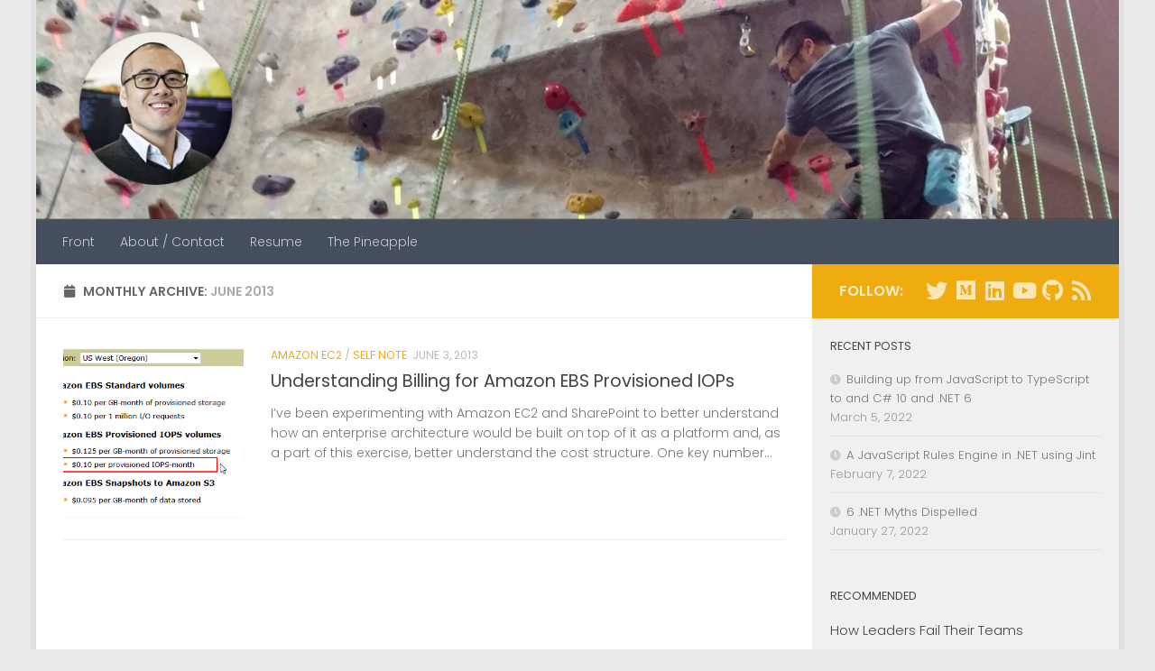

--- FILE ---
content_type: text/html; charset=UTF-8
request_url: https://charliedigital.com/2013/06/
body_size: 48410
content:
<!DOCTYPE html>
<html class="no-js" lang="en-US">
<head>
  <meta charset="UTF-8">
  <meta name="viewport" content="width=device-width, initial-scale=1.0">
  <link rel="profile" href="https://gmpg.org/xfn/11" />
  <link rel="pingback" href="https://charliedigital.com/xmlrpc.php">

  <title>June 2013 &#8211; &lt;CharlieDigital/&gt;</title>
<meta name='robots' content='max-image-preview:large' />
<script>document.documentElement.className = document.documentElement.className.replace("no-js","js");</script>
<link rel='dns-prefetch' href='//secure.gravatar.com' />
<link rel='dns-prefetch' href='//v0.wordpress.com' />
<link rel='dns-prefetch' href='//widgets.wp.com' />
<link rel='dns-prefetch' href='//s0.wp.com' />
<link rel='dns-prefetch' href='//0.gravatar.com' />
<link rel='dns-prefetch' href='//1.gravatar.com' />
<link rel='dns-prefetch' href='//2.gravatar.com' />
<link rel='dns-prefetch' href='//i0.wp.com' />
<link rel="alternate" type="application/rss+xml" title="&lt;CharlieDigital/&gt; &raquo; Feed" href="https://charliedigital.com/feed/" />
<link rel="alternate" type="application/rss+xml" title="&lt;CharlieDigital/&gt; &raquo; Comments Feed" href="https://charliedigital.com/comments/feed/" />
<link id="hu-user-gfont" href="//fonts.googleapis.com/css?family=Poppins:300,400,500,600,700&subset=latin-ext" rel="stylesheet" type="text/css"><script>
window._wpemojiSettings = {"baseUrl":"https:\/\/s.w.org\/images\/core\/emoji\/14.0.0\/72x72\/","ext":".png","svgUrl":"https:\/\/s.w.org\/images\/core\/emoji\/14.0.0\/svg\/","svgExt":".svg","source":{"concatemoji":"https:\/\/charliedigital.com\/wp-includes\/js\/wp-emoji-release.min.js?ver=6.1.9"}};
/*! This file is auto-generated */
!function(e,a,t){var n,r,o,i=a.createElement("canvas"),p=i.getContext&&i.getContext("2d");function s(e,t){var a=String.fromCharCode,e=(p.clearRect(0,0,i.width,i.height),p.fillText(a.apply(this,e),0,0),i.toDataURL());return p.clearRect(0,0,i.width,i.height),p.fillText(a.apply(this,t),0,0),e===i.toDataURL()}function c(e){var t=a.createElement("script");t.src=e,t.defer=t.type="text/javascript",a.getElementsByTagName("head")[0].appendChild(t)}for(o=Array("flag","emoji"),t.supports={everything:!0,everythingExceptFlag:!0},r=0;r<o.length;r++)t.supports[o[r]]=function(e){if(p&&p.fillText)switch(p.textBaseline="top",p.font="600 32px Arial",e){case"flag":return s([127987,65039,8205,9895,65039],[127987,65039,8203,9895,65039])?!1:!s([55356,56826,55356,56819],[55356,56826,8203,55356,56819])&&!s([55356,57332,56128,56423,56128,56418,56128,56421,56128,56430,56128,56423,56128,56447],[55356,57332,8203,56128,56423,8203,56128,56418,8203,56128,56421,8203,56128,56430,8203,56128,56423,8203,56128,56447]);case"emoji":return!s([129777,127995,8205,129778,127999],[129777,127995,8203,129778,127999])}return!1}(o[r]),t.supports.everything=t.supports.everything&&t.supports[o[r]],"flag"!==o[r]&&(t.supports.everythingExceptFlag=t.supports.everythingExceptFlag&&t.supports[o[r]]);t.supports.everythingExceptFlag=t.supports.everythingExceptFlag&&!t.supports.flag,t.DOMReady=!1,t.readyCallback=function(){t.DOMReady=!0},t.supports.everything||(n=function(){t.readyCallback()},a.addEventListener?(a.addEventListener("DOMContentLoaded",n,!1),e.addEventListener("load",n,!1)):(e.attachEvent("onload",n),a.attachEvent("onreadystatechange",function(){"complete"===a.readyState&&t.readyCallback()})),(e=t.source||{}).concatemoji?c(e.concatemoji):e.wpemoji&&e.twemoji&&(c(e.twemoji),c(e.wpemoji)))}(window,document,window._wpemojiSettings);
</script>
<style>
img.wp-smiley,
img.emoji {
	display: inline !important;
	border: none !important;
	box-shadow: none !important;
	height: 1em !important;
	width: 1em !important;
	margin: 0 0.07em !important;
	vertical-align: -0.1em !important;
	background: none !important;
	padding: 0 !important;
}
</style>
	<link rel='stylesheet' id='urvanov_syntax_highlighter-css' href='https://charliedigital.com/wp-content/plugins/urvanov-syntax-highlighter/css/min/urvanov_syntax_highlighter.min.css?ver=2.8.28' media='all' />
<link rel='stylesheet' id='pmb_common-css' href='https://charliedigital.com/wp-content/plugins/print-my-blog/assets/styles/pmb-common.css?ver=1677967061' media='all' />
<link rel='stylesheet' id='mediaelement-css' href='https://charliedigital.com/wp-includes/js/mediaelement/mediaelementplayer-legacy.min.css?ver=4.2.17' media='all' />
<link rel='stylesheet' id='wp-mediaelement-css' href='https://charliedigital.com/wp-includes/js/mediaelement/wp-mediaelement.min.css?ver=6.1.9' media='all' />
<link rel='stylesheet' id='pmb-select2-css' href='https://charliedigital.com/wp-content/plugins/print-my-blog/assets/styles/libs/select2.css?ver=4.0.6' media='all' />
<link rel='stylesheet' id='jquery-ui-css' href='https://charliedigital.com/wp-content/plugins/print-my-blog/assets/styles/libs/jquery-ui/jquery-ui.min.css?ver=1.11.4' media='all' />
<link rel='stylesheet' id='pmb-setup-page-css' href='https://charliedigital.com/wp-content/plugins/print-my-blog/assets/styles/setup-page.css?ver=1677967061' media='all' />
<link rel='stylesheet' id='contact-form-7-css' href='https://charliedigital.com/wp-content/plugins/contact-form-7/includes/css/styles.css?ver=5.7.4' media='all' />
<link rel='stylesheet' id='hueman-main-style-css' href='https://charliedigital.com/wp-content/themes/hueman/assets/front/css/main.min.css?ver=3.7.23' media='all' />
<style id='hueman-main-style-inline-css'>
body { font-family:'Poppins', sans-serif;font-size:0.88rem }@media only screen and (min-width: 720px) {
        .nav > li { font-size:0.88rem; }
      }.boxed #wrapper, .container-inner { max-width: 1200px; }@media only screen and (min-width: 720px) {
                .boxed .desktop-sticky {
                  width: 1200px;
                }
              }.sidebar .widget { padding-left: 20px; padding-right: 20px; padding-top: 20px; }::selection { background-color: #efac10; }
::-moz-selection { background-color: #efac10; }a,a>span.hu-external::after,.themeform label .required,#flexslider-featured .flex-direction-nav .flex-next:hover,#flexslider-featured .flex-direction-nav .flex-prev:hover,.post-hover:hover .post-title a,.post-title a:hover,.sidebar.s1 .post-nav li a:hover i,.content .post-nav li a:hover i,.post-related a:hover,.sidebar.s1 .widget_rss ul li a,#footer .widget_rss ul li a,.sidebar.s1 .widget_calendar a,#footer .widget_calendar a,.sidebar.s1 .alx-tab .tab-item-category a,.sidebar.s1 .alx-posts .post-item-category a,.sidebar.s1 .alx-tab li:hover .tab-item-title a,.sidebar.s1 .alx-tab li:hover .tab-item-comment a,.sidebar.s1 .alx-posts li:hover .post-item-title a,#footer .alx-tab .tab-item-category a,#footer .alx-posts .post-item-category a,#footer .alx-tab li:hover .tab-item-title a,#footer .alx-tab li:hover .tab-item-comment a,#footer .alx-posts li:hover .post-item-title a,.comment-tabs li.active a,.comment-awaiting-moderation,.child-menu a:hover,.child-menu .current_page_item > a,.wp-pagenavi a{ color: #efac10; }input[type="submit"],.themeform button[type="submit"],.sidebar.s1 .sidebar-top,.sidebar.s1 .sidebar-toggle,#flexslider-featured .flex-control-nav li a.flex-active,.post-tags a:hover,.sidebar.s1 .widget_calendar caption,#footer .widget_calendar caption,.author-bio .bio-avatar:after,.commentlist li.bypostauthor > .comment-body:after,.commentlist li.comment-author-admin > .comment-body:after{ background-color: #efac10; }.post-format .format-container { border-color: #efac10; }.sidebar.s1 .alx-tabs-nav li.active a,#footer .alx-tabs-nav li.active a,.comment-tabs li.active a,.wp-pagenavi a:hover,.wp-pagenavi a:active,.wp-pagenavi span.current{ border-bottom-color: #efac10!important; }.is-scrolled #header #nav-mobile { background-color: #454e5c; background-color: rgba(69,78,92,0.90) }body { background-color: #eaeaea; }
</style>
<link rel='stylesheet' id='hueman-font-awesome-css' href='https://charliedigital.com/wp-content/themes/hueman/assets/front/css/font-awesome.min.css?ver=3.7.23' media='all' />
<link rel='stylesheet' id='jetpack_css-css' href='https://charliedigital.com/wp-content/plugins/jetpack/css/jetpack.css?ver=11.8.6' media='all' />
<script src='https://charliedigital.com/wp-includes/js/jquery/jquery.min.js?ver=3.6.1' id='jquery-core-js'></script>
<script src='https://charliedigital.com/wp-includes/js/jquery/jquery-migrate.min.js?ver=3.3.2' id='jquery-migrate-js'></script>
<script id='urvanov_syntax_highlighter_js-js-extra'>
var UrvanovSyntaxHighlighterSyntaxSettings = {"version":"2.8.28","is_admin":"0","ajaxurl":"https:\/\/charliedigital.com\/wp-admin\/admin-ajax.php","prefix":"urvanov-syntax-highlighter-","setting":"urvanov-syntax-highlighter-setting","selected":"urvanov-syntax-highlighter-setting-selected","changed":"urvanov-syntax-highlighter-setting-changed","special":"urvanov-syntax-highlighter-setting-special","orig_value":"data-orig-value","debug":""};
var UrvanovSyntaxHighlighterSyntaxStrings = {"copy":"Copied to the clipboard","minimize":"Click To Expand Code"};
</script>
<script src='https://charliedigital.com/wp-content/plugins/urvanov-syntax-highlighter/js/min/urvanov_syntax_highlighter.min.js?ver=2.8.28' id='urvanov_syntax_highlighter_js-js'></script>
<link rel="https://api.w.org/" href="https://charliedigital.com/wp-json/" /><link rel="EditURI" type="application/rsd+xml" title="RSD" href="https://charliedigital.com/xmlrpc.php?rsd" />
<link rel="wlwmanifest" type="application/wlwmanifest+xml" href="https://charliedigital.com/wp-includes/wlwmanifest.xml" />
<meta name="generator" content="WordPress 6.1.9" />
	<style>img#wpstats{display:none}</style>
		    <link rel="preload" as="font" type="font/woff2" href="https://charliedigital.com/wp-content/themes/hueman/assets/front/webfonts/fa-brands-400.woff2?v=5.15.2" crossorigin="anonymous"/>
    <link rel="preload" as="font" type="font/woff2" href="https://charliedigital.com/wp-content/themes/hueman/assets/front/webfonts/fa-regular-400.woff2?v=5.15.2" crossorigin="anonymous"/>
    <link rel="preload" as="font" type="font/woff2" href="https://charliedigital.com/wp-content/themes/hueman/assets/front/webfonts/fa-solid-900.woff2?v=5.15.2" crossorigin="anonymous"/>
  <!--[if lt IE 9]>
<script src="https://charliedigital.com/wp-content/themes/hueman/assets/front/js/ie/html5shiv-printshiv.min.js"></script>
<script src="https://charliedigital.com/wp-content/themes/hueman/assets/front/js/ie/selectivizr.js"></script>
<![endif]-->

<!-- Jetpack Open Graph Tags -->
<meta property="og:type" content="website" />
<meta property="og:title" content="June 2013 &#8211; &lt;CharlieDigital/&gt;" />
<meta property="og:site_name" content="&lt;CharlieDigital/&gt;" />
<meta property="og:image" content="https://i0.wp.com/charliedigital.com/wp-content/uploads/2020/10/cropped-charliedigital-cd-logo-chopped.png?fit=512%2C512&#038;ssl=1" />
<meta property="og:image:width" content="512" />
<meta property="og:image:height" content="512" />
<meta property="og:image:alt" content="" />
<meta property="og:locale" content="en_US" />
<meta name="twitter:site" content="@chrlschn" />

<!-- End Jetpack Open Graph Tags -->
<link rel="icon" href="https://i0.wp.com/charliedigital.com/wp-content/uploads/2020/10/cropped-charliedigital-cd-logo-chopped.png?fit=32%2C32&#038;ssl=1" sizes="32x32" />
<link rel="icon" href="https://i0.wp.com/charliedigital.com/wp-content/uploads/2020/10/cropped-charliedigital-cd-logo-chopped.png?fit=192%2C192&#038;ssl=1" sizes="192x192" />
<link rel="apple-touch-icon" href="https://i0.wp.com/charliedigital.com/wp-content/uploads/2020/10/cropped-charliedigital-cd-logo-chopped.png?fit=180%2C180&#038;ssl=1" />
<meta name="msapplication-TileImage" content="https://i0.wp.com/charliedigital.com/wp-content/uploads/2020/10/cropped-charliedigital-cd-logo-chopped.png?fit=270%2C270&#038;ssl=1" />
</head>

<body class="archive date wp-embed-responsive col-2cl boxed header-desktop-sticky header-mobile-sticky hueman-3-7-23 chrome">
<div id="wrapper">
  <a class="screen-reader-text skip-link" href="#content">Skip to content</a>
  
  <header id="header" class="top-menu-mobile-on one-mobile-menu top_menu header-ads-desktop  topbar-transparent has-header-img">
        <nav class="nav-container group mobile-menu mobile-sticky no-menu-assigned" id="nav-mobile" data-menu-id="header-1">
  <div class="mobile-title-logo-in-header"><p class="site-title">                  <a class="custom-logo-link" href="https://charliedigital.com/" rel="home" title="&lt;CharlieDigital/&gt; | Home page">&lt;CharlieDigital/&gt;</a>                </p></div>
        
                    <div class="nav-toggle"><i class="fas fa-bars"></i></div>
            
      <div class="nav-text"></div>
      <div class="nav-wrap container">
                  <ul class="nav container-inner group mobile-search">
                            <li>
                  <form role="search" method="get" class="search-form" action="https://charliedigital.com/">
				<label>
					<span class="screen-reader-text">Search for:</span>
					<input type="search" class="search-field" placeholder="Search &hellip;" value="" name="s" />
				</label>
				<input type="submit" class="search-submit" value="Search" />
			</form>                </li>
                      </ul>
                <ul id="menu-main-menu" class="nav container-inner group"><li id="menu-item-158514" class="menu-item menu-item-type-custom menu-item-object-custom menu-item-home menu-item-158514"><a href="http://charliedigital.com">Front</a></li>
<li id="menu-item-1040" class="menu-item menu-item-type-post_type menu-item-object-page menu-item-1040"><a href="https://charliedigital.com/about/">About / Contact</a></li>
<li id="menu-item-1039" class="menu-item menu-item-type-post_type menu-item-object-page menu-item-1039"><a href="https://charliedigital.com/resume/">Resume</a></li>
<li id="menu-item-1159" class="menu-item menu-item-type-post_type menu-item-object-page menu-item-1159"><a href="https://charliedigital.com/the-pineapple/">The Pineapple</a></li>
</ul>      </div>
</nav><!--/#nav-topbar-->  
  
  <div class="container group">
        <div class="container-inner">

                <div id="header-image-wrap">
              <div class="group hu-pad central-header-zone">
                                                  </div>

              <a href="https://charliedigital.com/" rel="home"><img src="https://charliedigital.com/wp-content/uploads/2021/05/1500x500_cr.png" width="1380" height="280" alt="" class="new-site-image" srcset="https://i0.wp.com/charliedigital.com/wp-content/uploads/2021/05/1500x500_cr.png?w=1380&amp;ssl=1 1380w, https://i0.wp.com/charliedigital.com/wp-content/uploads/2021/05/1500x500_cr.png?resize=333%2C68&amp;ssl=1 333w, https://i0.wp.com/charliedigital.com/wp-content/uploads/2021/05/1500x500_cr.png?resize=660%2C134&amp;ssl=1 660w, https://i0.wp.com/charliedigital.com/wp-content/uploads/2021/05/1500x500_cr.png?resize=768%2C156&amp;ssl=1 768w" sizes="(max-width: 1380px) 100vw, 1380px" /></a>          </div>
      
                <nav class="nav-container group desktop-menu " id="nav-header" data-menu-id="header-2">
    <div class="nav-text"><!-- put your mobile menu text here --></div>

  <div class="nav-wrap container">
        <ul id="menu-main-menu-1" class="nav container-inner group"><li class="menu-item menu-item-type-custom menu-item-object-custom menu-item-home menu-item-158514"><a href="http://charliedigital.com">Front</a></li>
<li class="menu-item menu-item-type-post_type menu-item-object-page menu-item-1040"><a href="https://charliedigital.com/about/">About / Contact</a></li>
<li class="menu-item menu-item-type-post_type menu-item-object-page menu-item-1039"><a href="https://charliedigital.com/resume/">Resume</a></li>
<li class="menu-item menu-item-type-post_type menu-item-object-page menu-item-1159"><a href="https://charliedigital.com/the-pineapple/">The Pineapple</a></li>
</ul>  </div>
</nav><!--/#nav-header-->      
    </div><!--/.container-inner-->
      </div><!--/.container-->

</header><!--/#header-->
  
  <div class="container" id="page">
    <div class="container-inner">
            <div class="main">
        <div class="main-inner group">
          
              <main class="content" id="content">
              <div class="page-title hu-pad group">
          	    		<h1><i class="fas fa-calendar"></i>Monthly Archive: <span>June 2013 </span></h1>
    	
    </div><!--/.page-title-->
          <div class="hu-pad group">
            
  <div id="grid-wrapper" class="post-list-standard">
          <article id="post-1702" class="group post-standard grid-item excerpt post-1702 post type-post status-publish format-standard has-post-thumbnail hentry category-amazon-ec2 category-self-note tag-amazon-ec2">
	<div class="post-inner post-hover">
      		<div class="post-thumbnail">
  			<a href="https://charliedigital.com/2013/06/03/understanding-billing-for-amazon-ebc-provisioned-iops/">
            				<img width="320" height="312" src="https://i0.wp.com/charliedigital.com/wp-content/uploads/2013/06/provisioned-iops-month.png?resize=320%2C312&amp;ssl=1" class="attachment-thumb-standard size-thumb-standard wp-post-image" alt="" decoding="async" />  				  				  				  			</a>
  			  		</div><!--/.post-thumbnail-->
    		<div class="post-content">
        			<div class="post-meta group">
                      <p class="post-category"><a href="https://charliedigital.com/category/amazon-ec2/" rel="category tag">Amazon EC2</a> / <a href="https://charliedigital.com/category/self-note/" rel="category tag">Self Note</a></p>
                                <p class="post-date">
  <time class="published updated" datetime="2013-06-03 13:26:01">June 3, 2013</time>
</p>

  <p class="post-byline" style="display:none">&nbsp;by    <span class="vcard author">
      <span class="fn"><a href="https://charliedigital.com/author/admin/" title="Posts by Charles Chen" rel="author">Charles Chen</a></span>
    </span> &middot; Published <span class="published">June 3, 2013</span>
      </p>
            			</div><!--/.post-meta-->
      			<h2 class="post-title entry-title">
				<a href="https://charliedigital.com/2013/06/03/understanding-billing-for-amazon-ebc-provisioned-iops/" rel="bookmark">Understanding Billing for Amazon EBS Provisioned IOPs</a>
			</h2><!--/.post-title-->
      			<div class="entry excerpt entry-summary">
				<p>I&#8217;ve been experimenting with Amazon EC2 and SharePoint to better understand how an enterprise architecture would be built on top of it as a platform and, as a part of this exercise, better understand the cost structure. One key number&#46;&#46;&#46;</p>
			</div><!--/.entry-->
			
		</div><!--/.post-content-->

	</div><!--/.post-inner-->
</article><!--/.post-->
      </div>

<nav class="pagination group">
			<ul class="group">
			<li class="prev left"></li>
			<li class="next right"></li>
		</ul>
	</nav><!--/.pagination-->
          </div><!--/.hu-pad-->
            </main><!--/.content-->
          

	<div class="sidebar s1 collapsed" data-position="right" data-layout="col-2cl" data-sb-id="s1">

		<button class="sidebar-toggle" title="Expand Sidebar"><i class="fas sidebar-toggle-arrows"></i></button>

		<div class="sidebar-content">

			           			<div class="sidebar-top group">
                        <p>Follow:</p>                    <ul class="social-links"><li><a rel="nofollow noopener noreferrer" class="social-tooltip"  title="Follow me on Twitter" aria-label="Follow me on Twitter" href="https://twitter.com/chrlschn" target="_blank"  style="color:rgba(255,255,255,0.7)"><i class="fab fa-twitter"></i></a></li><li><a rel="nofollow noopener noreferrer" class="social-tooltip"  title="Prefer Medium instead?" aria-label="Prefer Medium instead?" href="https://medium.com/@chrlschn" target="_blank" ><i class="fab fa-medium"></i></a></li><li><a rel="nofollow noopener noreferrer" class="social-tooltip"  title="Connect with me on Linkedin" aria-label="Connect with me on Linkedin" href="https://www.linkedin.com/in/charlescchen/" target="_blank"  style="color:rgba(255,255,255,0.7)"><i class="fab fa-linkedin"></i></a></li><li><a rel="nofollow noopener noreferrer" class="social-tooltip"  title="Youtube Videos" aria-label="Youtube Videos" href="https://www.youtube.com/channel/UCXkxyeWGGmaiNYIrmCsfP6Q" target="_blank" ><i class="fab fa-youtube"></i></a></li><li><a rel="nofollow noopener noreferrer" class="social-tooltip"  title="GitHub repos." aria-label="GitHub repos." href="https://github.com/CharlieDigital/" target="_blank" ><i class="fab fa-github"></i></a></li><li><a rel="nofollow noopener noreferrer" class="social-tooltip"  title="Subscribe to RSS" aria-label="Subscribe to RSS" href="http://charliedigital.com/rss" target="_blank"  style="color:rgba(255,255,255,0.7)"><i class="fas fa-rss"></i></a></li></ul>  			</div>
			
			
			
			
		<div id="recent-posts-4" class="widget widget_recent_entries">
		<h3 class="widget-title">Recent Posts</h3>
		<ul>
											<li>
					<a href="https://charliedigital.com/2022/03/05/javascript-typescript-to-csharp-10-and-dotnet-6/">Building up from JavaScript to TypeScript to and C# 10 and .NET 6</a>
											<span class="post-date">March 5, 2022</span>
									</li>
											<li>
					<a href="https://charliedigital.com/2022/02/07/a-javascript-rules-engine-in-net-using-jint/">A JavaScript Rules Engine in .NET using Jint</a>
											<span class="post-date">February 7, 2022</span>
									</li>
											<li>
					<a href="https://charliedigital.com/2022/01/27/6-net-myths-dispelled/">6 .NET Myths Dispelled</a>
											<span class="post-date">January 27, 2022</span>
									</li>
					</ul>

		</div><div id="alxposts-3" class="widget widget_hu_posts">
<h3 class="widget-title">Recommended</h3>
	
	<ul class="alx-posts group ">
    				<li>

			
			<div class="post-item-inner group">
								<p class="post-item-title"><a href="https://charliedigital.com/2020/10/29/how-leaders-fail-their-teams/" rel="bookmark">How Leaders Fail Their Teams</a></p>
							</div>

		</li>
				<li>

			
			<div class="post-item-inner group">
								<p class="post-item-title"><a href="https://charliedigital.com/2020/09/20/in-praise-of-simplicity-in-software-marketing-and-demos/" rel="bookmark">In Praise of Simplicity in Software Marketing and Demos</a></p>
							</div>

		</li>
				<li>

			
			<div class="post-item-inner group">
								<p class="post-item-title"><a href="https://charliedigital.com/2020/05/24/azure-functions-with-jwt-authentication/" rel="bookmark">Azure Functions with JWT Authentication</a></p>
							</div>

		</li>
				<li>

			
			<div class="post-item-inner group">
								<p class="post-item-title"><a href="https://charliedigital.com/2014/10/16/the-importance-of-scope-and-how-to-ship-it/" rel="bookmark">The Importance of Scope (and How To Ship It!)</a></p>
							</div>

		</li>
				<li>

			
			<div class="post-item-inner group">
								<p class="post-item-title"><a href="https://charliedigital.com/2013/09/12/the-dichotomy-of-change-control-and-quality-software/" rel="bookmark">The Dichotomy of Change Control and Quality Software</a></p>
							</div>

		</li>
				    	</ul><!--/.alx-posts-->

</div>
<div id="calendar-2" class="widget widget_calendar"><h3 class="widget-title">Calendar</h3><div id="calendar_wrap" class="calendar_wrap"><table id="wp-calendar" class="wp-calendar-table">
	<caption>June 2013</caption>
	<thead>
	<tr>
		<th scope="col" title="Monday">M</th>
		<th scope="col" title="Tuesday">T</th>
		<th scope="col" title="Wednesday">W</th>
		<th scope="col" title="Thursday">T</th>
		<th scope="col" title="Friday">F</th>
		<th scope="col" title="Saturday">S</th>
		<th scope="col" title="Sunday">S</th>
	</tr>
	</thead>
	<tbody>
	<tr>
		<td colspan="5" class="pad">&nbsp;</td><td>1</td><td>2</td>
	</tr>
	<tr>
		<td><a href="https://charliedigital.com/2013/06/03/" aria-label="Posts published on June 3, 2013">3</a></td><td>4</td><td>5</td><td>6</td><td>7</td><td>8</td><td>9</td>
	</tr>
	<tr>
		<td>10</td><td>11</td><td>12</td><td>13</td><td>14</td><td>15</td><td>16</td>
	</tr>
	<tr>
		<td>17</td><td>18</td><td>19</td><td>20</td><td>21</td><td>22</td><td>23</td>
	</tr>
	<tr>
		<td>24</td><td>25</td><td>26</td><td>27</td><td>28</td><td>29</td><td>30</td>
	</tr>
	</tbody>
	</table><nav aria-label="Previous and next months" class="wp-calendar-nav">
		<span class="wp-calendar-nav-prev"><a href="https://charliedigital.com/2013/04/">&laquo; Apr</a></span>
		<span class="pad">&nbsp;</span>
		<span class="wp-calendar-nav-next"><a href="https://charliedigital.com/2013/07/">Jul &raquo;</a></span>
	</nav></div></div><div id="categories-4" class="widget widget_categories"><h3 class="widget-title">Browse by Category</h3><form action="https://charliedigital.com" method="get"><label class="screen-reader-text" for="cat">Browse by Category</label><select  name='cat' id='cat' class='postform'>
	<option value='-1'>Select Category</option>
	<option class="level-0" value="3">.Net&nbsp;&nbsp;(103)</option>
	<option class="level-0" value="38">Amazon EC2&nbsp;&nbsp;(1)</option>
	<option class="level-0" value="40">Android&nbsp;&nbsp;(1)</option>
	<option class="level-0" value="53">Architecture&nbsp;&nbsp;(3)</option>
	<option class="level-0" value="4">ASP.Net 2.0&nbsp;&nbsp;(14)</option>
	<option class="level-0" value="5">Awesome&nbsp;&nbsp;(59)</option>
	<option class="level-0" value="54">AWS&nbsp;&nbsp;(3)</option>
	<option class="level-0" value="45">Azure&nbsp;&nbsp;(16)</option>
	<option class="level-0" value="6">Book Review&nbsp;&nbsp;(8)</option>
	<option class="level-0" value="55">Cloud&nbsp;&nbsp;(7)</option>
	<option class="level-0" value="50">CosmosDB&nbsp;&nbsp;(3)</option>
	<option class="level-0" value="60">Dapr&nbsp;&nbsp;(7)</option>
	<option class="level-0" value="59">Data&nbsp;&nbsp;(2)</option>
	<option class="level-0" value="7">Dev&nbsp;&nbsp;(84)</option>
	<option class="level-0" value="8">DevLife&nbsp;&nbsp;(36)</option>
	<option class="level-0" value="9">DevTools&nbsp;&nbsp;(36)</option>
	<option class="level-0" value="61">Docker&nbsp;&nbsp;(8)</option>
	<option class="level-0" value="10">Doodle&nbsp;&nbsp;(1)</option>
	<option class="level-0" value="11">Entertainment&nbsp;&nbsp;(10)</option>
	<option class="level-0" value="12">Gaming&nbsp;&nbsp;(12)</option>
	<option class="level-0" value="51">GraphQL&nbsp;&nbsp;(3)</option>
	<option class="level-0" value="43">Identity&nbsp;&nbsp;(2)</option>
	<option class="level-0" value="37">jQuery&nbsp;&nbsp;(2)</option>
	<option class="level-0" value="62">Kubernetes&nbsp;&nbsp;(7)</option>
	<option class="level-0" value="48">Leadership&nbsp;&nbsp;(10)</option>
	<option class="level-0" value="13">Life&nbsp;&nbsp;(64)</option>
	<option class="level-0" value="56">Life Sciences&nbsp;&nbsp;(2)</option>
	<option class="level-0" value="14">Links|Random&nbsp;&nbsp;(6)</option>
	<option class="level-0" value="15">Lotus Notes&nbsp;&nbsp;(4)</option>
	<option class="level-0" value="16">lulz&nbsp;&nbsp;(6)</option>
	<option class="level-0" value="17">Miscellany&nbsp;&nbsp;(49)</option>
	<option class="level-0" value="36">Mongo&nbsp;&nbsp;(4)</option>
	<option class="level-0" value="18">MVC&nbsp;&nbsp;(4)</option>
	<option class="level-0" value="42">Neo4j&nbsp;&nbsp;(2)</option>
	<option class="level-0" value="19">News&nbsp;&nbsp;(66)</option>
	<option class="level-0" value="20">Office&nbsp;&nbsp;(8)</option>
	<option class="level-0" value="21">Photoshop&nbsp;&nbsp;(2)</option>
	<option class="level-0" value="47">Politics&nbsp;&nbsp;(1)</option>
	<option class="level-0" value="22">Programmathon&nbsp;&nbsp;(6)</option>
	<option class="level-0" value="23">Python&nbsp;&nbsp;(1)</option>
	<option class="level-0" value="24">QOTD&nbsp;&nbsp;(8)</option>
	<option class="level-0" value="25">Random Thoughts&nbsp;&nbsp;(142)</option>
	<option class="level-0" value="26">Rants&nbsp;&nbsp;(104)</option>
	<option class="level-0" value="52">Recommended&nbsp;&nbsp;(6)</option>
	<option class="level-0" value="57">Research&nbsp;&nbsp;(2)</option>
	<option class="level-0" value="39">Science&nbsp;&nbsp;(2)</option>
	<option class="level-0" value="27">Self Note&nbsp;&nbsp;(17)</option>
	<option class="level-0" value="63">Serverless&nbsp;&nbsp;(1)</option>
	<option class="level-0" value="28">SharePoint&nbsp;&nbsp;(68)</option>
	<option class="level-0" value="29">SQL Server&nbsp;&nbsp;(14)</option>
	<option class="level-0" value="46">SSO&nbsp;&nbsp;(5)</option>
	<option class="level-0" value="30">Technology&nbsp;&nbsp;(42)</option>
	<option class="level-0" value="64">Testing&nbsp;&nbsp;(3)</option>
	<option class="level-0" value="1">Uncategorized&nbsp;&nbsp;(10)</option>
	<option class="level-0" value="58">Vue.js&nbsp;&nbsp;(1)</option>
	<option class="level-0" value="31">WCF&nbsp;&nbsp;(10)</option>
	<option class="level-0" value="32">WF&nbsp;&nbsp;(7)</option>
	<option class="level-0" value="33">Workshop&nbsp;&nbsp;(6)</option>
	<option class="level-0" value="34">XMPP&nbsp;&nbsp;(2)</option>
	<option class="level-0" value="41">ZeroMQ&nbsp;&nbsp;(2)</option>
</select>
</form>
<script>
/* <![CDATA[ */
(function() {
	var dropdown = document.getElementById( "cat" );
	function onCatChange() {
		if ( dropdown.options[ dropdown.selectedIndex ].value > 0 ) {
			dropdown.parentNode.submit();
		}
	}
	dropdown.onchange = onCatChange;
})();
/* ]]> */
</script>

			</div><div id="archives-4" class="widget widget_archive"><h3 class="widget-title">Browse Archives</h3>		<label class="screen-reader-text" for="archives-dropdown-4">Browse Archives</label>
		<select id="archives-dropdown-4" name="archive-dropdown">
			
			<option value="">Select Month</option>
				<option value='https://charliedigital.com/2022/03/'> March 2022 &nbsp;(1)</option>
	<option value='https://charliedigital.com/2022/02/'> February 2022 &nbsp;(1)</option>
	<option value='https://charliedigital.com/2022/01/'> January 2022 &nbsp;(2)</option>
	<option value='https://charliedigital.com/2021/12/'> December 2021 &nbsp;(1)</option>
	<option value='https://charliedigital.com/2021/11/'> November 2021 &nbsp;(3)</option>
	<option value='https://charliedigital.com/2021/10/'> October 2021 &nbsp;(2)</option>
	<option value='https://charliedigital.com/2021/07/'> July 2021 &nbsp;(6)</option>
	<option value='https://charliedigital.com/2021/06/'> June 2021 &nbsp;(2)</option>
	<option value='https://charliedigital.com/2021/05/'> May 2021 &nbsp;(2)</option>
	<option value='https://charliedigital.com/2021/02/'> February 2021 &nbsp;(1)</option>
	<option value='https://charliedigital.com/2020/12/'> December 2020 &nbsp;(1)</option>
	<option value='https://charliedigital.com/2020/11/'> November 2020 &nbsp;(3)</option>
	<option value='https://charliedigital.com/2020/10/'> October 2020 &nbsp;(1)</option>
	<option value='https://charliedigital.com/2020/09/'> September 2020 &nbsp;(2)</option>
	<option value='https://charliedigital.com/2020/07/'> July 2020 &nbsp;(1)</option>
	<option value='https://charliedigital.com/2020/05/'> May 2020 &nbsp;(1)</option>
	<option value='https://charliedigital.com/2020/04/'> April 2020 &nbsp;(1)</option>
	<option value='https://charliedigital.com/2020/02/'> February 2020 &nbsp;(2)</option>
	<option value='https://charliedigital.com/2020/01/'> January 2020 &nbsp;(3)</option>
	<option value='https://charliedigital.com/2019/12/'> December 2019 &nbsp;(1)</option>
	<option value='https://charliedigital.com/2019/09/'> September 2019 &nbsp;(1)</option>
	<option value='https://charliedigital.com/2019/01/'> January 2019 &nbsp;(1)</option>
	<option value='https://charliedigital.com/2018/08/'> August 2018 &nbsp;(1)</option>
	<option value='https://charliedigital.com/2018/04/'> April 2018 &nbsp;(1)</option>
	<option value='https://charliedigital.com/2018/03/'> March 2018 &nbsp;(1)</option>
	<option value='https://charliedigital.com/2017/10/'> October 2017 &nbsp;(1)</option>
	<option value='https://charliedigital.com/2017/09/'> September 2017 &nbsp;(1)</option>
	<option value='https://charliedigital.com/2017/08/'> August 2017 &nbsp;(1)</option>
	<option value='https://charliedigital.com/2017/02/'> February 2017 &nbsp;(3)</option>
	<option value='https://charliedigital.com/2017/01/'> January 2017 &nbsp;(1)</option>
	<option value='https://charliedigital.com/2016/11/'> November 2016 &nbsp;(1)</option>
	<option value='https://charliedigital.com/2016/08/'> August 2016 &nbsp;(2)</option>
	<option value='https://charliedigital.com/2016/06/'> June 2016 &nbsp;(1)</option>
	<option value='https://charliedigital.com/2016/04/'> April 2016 &nbsp;(2)</option>
	<option value='https://charliedigital.com/2015/07/'> July 2015 &nbsp;(1)</option>
	<option value='https://charliedigital.com/2015/03/'> March 2015 &nbsp;(2)</option>
	<option value='https://charliedigital.com/2015/02/'> February 2015 &nbsp;(1)</option>
	<option value='https://charliedigital.com/2015/01/'> January 2015 &nbsp;(1)</option>
	<option value='https://charliedigital.com/2014/11/'> November 2014 &nbsp;(2)</option>
	<option value='https://charliedigital.com/2014/10/'> October 2014 &nbsp;(1)</option>
	<option value='https://charliedigital.com/2014/09/'> September 2014 &nbsp;(2)</option>
	<option value='https://charliedigital.com/2014/08/'> August 2014 &nbsp;(1)</option>
	<option value='https://charliedigital.com/2014/07/'> July 2014 &nbsp;(2)</option>
	<option value='https://charliedigital.com/2014/05/'> May 2014 &nbsp;(1)</option>
	<option value='https://charliedigital.com/2014/04/'> April 2014 &nbsp;(2)</option>
	<option value='https://charliedigital.com/2014/03/'> March 2014 &nbsp;(1)</option>
	<option value='https://charliedigital.com/2014/02/'> February 2014 &nbsp;(5)</option>
	<option value='https://charliedigital.com/2014/01/'> January 2014 &nbsp;(5)</option>
	<option value='https://charliedigital.com/2013/12/'> December 2013 &nbsp;(2)</option>
	<option value='https://charliedigital.com/2013/11/'> November 2013 &nbsp;(2)</option>
	<option value='https://charliedigital.com/2013/10/'> October 2013 &nbsp;(4)</option>
	<option value='https://charliedigital.com/2013/09/'> September 2013 &nbsp;(4)</option>
	<option value='https://charliedigital.com/2013/07/'> July 2013 &nbsp;(3)</option>
	<option value='https://charliedigital.com/2013/06/' selected='selected'> June 2013 &nbsp;(1)</option>
	<option value='https://charliedigital.com/2013/04/'> April 2013 &nbsp;(2)</option>
	<option value='https://charliedigital.com/2013/03/'> March 2013 &nbsp;(1)</option>
	<option value='https://charliedigital.com/2013/01/'> January 2013 &nbsp;(1)</option>
	<option value='https://charliedigital.com/2012/12/'> December 2012 &nbsp;(4)</option>
	<option value='https://charliedigital.com/2012/11/'> November 2012 &nbsp;(1)</option>
	<option value='https://charliedigital.com/2012/10/'> October 2012 &nbsp;(3)</option>
	<option value='https://charliedigital.com/2012/09/'> September 2012 &nbsp;(1)</option>
	<option value='https://charliedigital.com/2012/08/'> August 2012 &nbsp;(2)</option>
	<option value='https://charliedigital.com/2012/06/'> June 2012 &nbsp;(2)</option>
	<option value='https://charliedigital.com/2012/05/'> May 2012 &nbsp;(2)</option>
	<option value='https://charliedigital.com/2012/04/'> April 2012 &nbsp;(2)</option>
	<option value='https://charliedigital.com/2012/03/'> March 2012 &nbsp;(2)</option>
	<option value='https://charliedigital.com/2012/02/'> February 2012 &nbsp;(3)</option>
	<option value='https://charliedigital.com/2012/01/'> January 2012 &nbsp;(3)</option>
	<option value='https://charliedigital.com/2011/12/'> December 2011 &nbsp;(2)</option>
	<option value='https://charliedigital.com/2011/11/'> November 2011 &nbsp;(2)</option>
	<option value='https://charliedigital.com/2011/10/'> October 2011 &nbsp;(1)</option>
	<option value='https://charliedigital.com/2011/09/'> September 2011 &nbsp;(8)</option>
	<option value='https://charliedigital.com/2011/08/'> August 2011 &nbsp;(7)</option>
	<option value='https://charliedigital.com/2011/07/'> July 2011 &nbsp;(9)</option>
	<option value='https://charliedigital.com/2011/06/'> June 2011 &nbsp;(9)</option>
	<option value='https://charliedigital.com/2011/05/'> May 2011 &nbsp;(5)</option>
	<option value='https://charliedigital.com/2011/04/'> April 2011 &nbsp;(1)</option>
	<option value='https://charliedigital.com/2011/03/'> March 2011 &nbsp;(2)</option>
	<option value='https://charliedigital.com/2011/02/'> February 2011 &nbsp;(3)</option>
	<option value='https://charliedigital.com/2011/01/'> January 2011 &nbsp;(1)</option>
	<option value='https://charliedigital.com/2010/12/'> December 2010 &nbsp;(4)</option>
	<option value='https://charliedigital.com/2010/11/'> November 2010 &nbsp;(1)</option>
	<option value='https://charliedigital.com/2010/10/'> October 2010 &nbsp;(9)</option>
	<option value='https://charliedigital.com/2010/09/'> September 2010 &nbsp;(4)</option>
	<option value='https://charliedigital.com/2010/08/'> August 2010 &nbsp;(4)</option>
	<option value='https://charliedigital.com/2010/07/'> July 2010 &nbsp;(5)</option>
	<option value='https://charliedigital.com/2010/04/'> April 2010 &nbsp;(5)</option>
	<option value='https://charliedigital.com/2010/02/'> February 2010 &nbsp;(6)</option>
	<option value='https://charliedigital.com/2010/01/'> January 2010 &nbsp;(2)</option>
	<option value='https://charliedigital.com/2009/12/'> December 2009 &nbsp;(4)</option>
	<option value='https://charliedigital.com/2009/11/'> November 2009 &nbsp;(3)</option>
	<option value='https://charliedigital.com/2009/10/'> October 2009 &nbsp;(1)</option>
	<option value='https://charliedigital.com/2009/09/'> September 2009 &nbsp;(5)</option>
	<option value='https://charliedigital.com/2009/08/'> August 2009 &nbsp;(7)</option>
	<option value='https://charliedigital.com/2009/07/'> July 2009 &nbsp;(8)</option>
	<option value='https://charliedigital.com/2009/06/'> June 2009 &nbsp;(6)</option>
	<option value='https://charliedigital.com/2009/05/'> May 2009 &nbsp;(2)</option>
	<option value='https://charliedigital.com/2009/04/'> April 2009 &nbsp;(4)</option>
	<option value='https://charliedigital.com/2009/03/'> March 2009 &nbsp;(6)</option>
	<option value='https://charliedigital.com/2009/02/'> February 2009 &nbsp;(5)</option>
	<option value='https://charliedigital.com/2009/01/'> January 2009 &nbsp;(2)</option>
	<option value='https://charliedigital.com/2008/12/'> December 2008 &nbsp;(1)</option>
	<option value='https://charliedigital.com/2008/11/'> November 2008 &nbsp;(4)</option>
	<option value='https://charliedigital.com/2008/10/'> October 2008 &nbsp;(11)</option>
	<option value='https://charliedigital.com/2008/09/'> September 2008 &nbsp;(3)</option>
	<option value='https://charliedigital.com/2008/08/'> August 2008 &nbsp;(7)</option>
	<option value='https://charliedigital.com/2008/07/'> July 2008 &nbsp;(6)</option>
	<option value='https://charliedigital.com/2008/06/'> June 2008 &nbsp;(7)</option>
	<option value='https://charliedigital.com/2008/05/'> May 2008 &nbsp;(8)</option>
	<option value='https://charliedigital.com/2008/04/'> April 2008 &nbsp;(13)</option>
	<option value='https://charliedigital.com/2008/03/'> March 2008 &nbsp;(10)</option>
	<option value='https://charliedigital.com/2008/02/'> February 2008 &nbsp;(8)</option>
	<option value='https://charliedigital.com/2008/01/'> January 2008 &nbsp;(6)</option>
	<option value='https://charliedigital.com/2007/12/'> December 2007 &nbsp;(4)</option>
	<option value='https://charliedigital.com/2007/10/'> October 2007 &nbsp;(9)</option>
	<option value='https://charliedigital.com/2007/09/'> September 2007 &nbsp;(9)</option>
	<option value='https://charliedigital.com/2007/08/'> August 2007 &nbsp;(11)</option>
	<option value='https://charliedigital.com/2007/07/'> July 2007 &nbsp;(9)</option>
	<option value='https://charliedigital.com/2007/06/'> June 2007 &nbsp;(3)</option>
	<option value='https://charliedigital.com/2007/05/'> May 2007 &nbsp;(10)</option>
	<option value='https://charliedigital.com/2007/04/'> April 2007 &nbsp;(13)</option>
	<option value='https://charliedigital.com/2007/03/'> March 2007 &nbsp;(12)</option>
	<option value='https://charliedigital.com/2007/02/'> February 2007 &nbsp;(9)</option>
	<option value='https://charliedigital.com/2007/01/'> January 2007 &nbsp;(16)</option>
	<option value='https://charliedigital.com/2006/12/'> December 2006 &nbsp;(1)</option>
	<option value='https://charliedigital.com/2006/11/'> November 2006 &nbsp;(7)</option>
	<option value='https://charliedigital.com/2006/10/'> October 2006 &nbsp;(12)</option>
	<option value='https://charliedigital.com/2006/09/'> September 2006 &nbsp;(15)</option>
	<option value='https://charliedigital.com/2006/08/'> August 2006 &nbsp;(15)</option>
	<option value='https://charliedigital.com/2006/07/'> July 2006 &nbsp;(7)</option>
	<option value='https://charliedigital.com/2006/06/'> June 2006 &nbsp;(7)</option>
	<option value='https://charliedigital.com/2006/05/'> May 2006 &nbsp;(11)</option>
	<option value='https://charliedigital.com/2006/04/'> April 2006 &nbsp;(15)</option>
	<option value='https://charliedigital.com/2006/03/'> March 2006 &nbsp;(11)</option>
	<option value='https://charliedigital.com/2006/02/'> February 2006 &nbsp;(17)</option>
	<option value='https://charliedigital.com/2006/01/'> January 2006 &nbsp;(9)</option>
	<option value='https://charliedigital.com/2005/12/'> December 2005 &nbsp;(6)</option>
	<option value='https://charliedigital.com/2005/11/'> November 2005 &nbsp;(13)</option>
	<option value='https://charliedigital.com/2005/10/'> October 2005 &nbsp;(23)</option>
	<option value='https://charliedigital.com/2005/09/'> September 2005 &nbsp;(24)</option>

		</select>

<script>
/* <![CDATA[ */
(function() {
	var dropdown = document.getElementById( "archives-dropdown-4" );
	function onSelectChange() {
		if ( dropdown.options[ dropdown.selectedIndex ].value !== '' ) {
			document.location.href = this.options[ this.selectedIndex ].value;
		}
	}
	dropdown.onchange = onSelectChange;
})();
/* ]]> */
</script>
			</div><div id="meta-5" class="widget widget_meta"><h3 class="widget-title">Meta</h3>
		<ul>
						<li><a href="https://charliedigital.com/wp-login.php">Log in</a></li>
			<li><a href="https://charliedigital.com/feed/">Entries feed</a></li>
			<li><a href="https://charliedigital.com/comments/feed/">Comments feed</a></li>

			<li><a href="https://wordpress.org/">WordPress.org</a></li>
		</ul>

		</div>
		</div><!--/.sidebar-content-->

	</div><!--/.sidebar-->

	

        </div><!--/.main-inner-->
      </div><!--/.main-->
    </div><!--/.container-inner-->
  </div><!--/.container-->
    <footer id="footer">

    
    
    
    <section class="container" id="footer-bottom">
      <div class="container-inner">

        <a id="back-to-top" href="#"><i class="fas fa-angle-up"></i></a>

        <div class="hu-pad group">

          <div class="grid one-half">
                        
            <div id="copyright">
                <p>&lt;CharlieDigital/&gt; &copy; 2026. All Rights Reserved.</p>
            </div><!--/#copyright-->

                                                          <div id="credit" style="">
                    <p>Powered by&nbsp;<a class="fab fa-wordpress" title="Powered by WordPress" href="https://wordpress.org/" target="_blank" rel="noopener noreferrer"></a> - Designed with the&nbsp;<a href="https://presscustomizr.com/hueman/" title="Hueman theme">Hueman theme</a></p>
                  </div><!--/#credit-->
                          
          </div>

          <div class="grid one-half last">
                                          <ul class="social-links"><li><a rel="nofollow noopener noreferrer" class="social-tooltip"  title="Follow me on Twitter" aria-label="Follow me on Twitter" href="https://twitter.com/chrlschn" target="_blank"  style="color:rgba(255,255,255,0.7)"><i class="fab fa-twitter"></i></a></li><li><a rel="nofollow noopener noreferrer" class="social-tooltip"  title="Prefer Medium instead?" aria-label="Prefer Medium instead?" href="https://medium.com/@chrlschn" target="_blank" ><i class="fab fa-medium"></i></a></li><li><a rel="nofollow noopener noreferrer" class="social-tooltip"  title="Connect with me on Linkedin" aria-label="Connect with me on Linkedin" href="https://www.linkedin.com/in/charlescchen/" target="_blank"  style="color:rgba(255,255,255,0.7)"><i class="fab fa-linkedin"></i></a></li><li><a rel="nofollow noopener noreferrer" class="social-tooltip"  title="Youtube Videos" aria-label="Youtube Videos" href="https://www.youtube.com/channel/UCXkxyeWGGmaiNYIrmCsfP6Q" target="_blank" ><i class="fab fa-youtube"></i></a></li><li><a rel="nofollow noopener noreferrer" class="social-tooltip"  title="GitHub repos." aria-label="GitHub repos." href="https://github.com/CharlieDigital/" target="_blank" ><i class="fab fa-github"></i></a></li><li><a rel="nofollow noopener noreferrer" class="social-tooltip"  title="Subscribe to RSS" aria-label="Subscribe to RSS" href="http://charliedigital.com/rss" target="_blank"  style="color:rgba(255,255,255,0.7)"><i class="fas fa-rss"></i></a></li></ul>                                    </div>

        </div><!--/.hu-pad-->

      </div><!--/.container-inner-->
    </section><!--/.container-->

  </footer><!--/#footer-->

</div><!--/#wrapper-->

<script src='https://charliedigital.com/wp-content/plugins/jetpack/modules/contact-form/js/form-styles.js?ver=11.8.6' id='contact-form-styles-js'></script>
<script src='https://charliedigital.com/wp-content/plugins/jetpack/_inc/build/photon/photon.min.js?ver=20191001' id='jetpack-photon-js'></script>
<script src='https://charliedigital.com/wp-content/plugins/contact-form-7/includes/swv/js/index.js?ver=5.7.4' id='swv-js'></script>
<script id='contact-form-7-js-extra'>
var wpcf7 = {"api":{"root":"https:\/\/charliedigital.com\/wp-json\/","namespace":"contact-form-7\/v1"}};
</script>
<script src='https://charliedigital.com/wp-content/plugins/contact-form-7/includes/js/index.js?ver=5.7.4' id='contact-form-7-js'></script>
<script src='https://charliedigital.com/wp-includes/js/underscore.min.js?ver=1.13.4' id='underscore-js'></script>
<script id='hu-front-scripts-js-extra'>
var HUParams = {"_disabled":[],"SmoothScroll":{"Enabled":false,"Options":{"touchpadSupport":false}},"centerAllImg":"1","timerOnScrollAllBrowsers":"1","extLinksStyle":"","extLinksTargetExt":"1","extLinksSkipSelectors":{"classes":["btn","button"],"ids":[]},"imgSmartLoadEnabled":"","imgSmartLoadOpts":{"parentSelectors":[".container .content",".post-row",".container .sidebar","#footer","#header-widgets"],"opts":{"excludeImg":[".tc-holder-img"],"fadeIn_options":100,"threshold":0}},"goldenRatio":"1.618","gridGoldenRatioLimit":"350","sbStickyUserSettings":{"desktop":true,"mobile":false},"sidebarOneWidth":"340","sidebarTwoWidth":"260","isWPMobile":"","menuStickyUserSettings":{"desktop":"stick_up","mobile":"stick_up"},"mobileSubmenuExpandOnClick":"1","submenuTogglerIcon":"<i class=\"fas fa-angle-down\"><\/i>","isDevMode":"","ajaxUrl":"https:\/\/charliedigital.com\/?huajax=1","frontNonce":{"id":"HuFrontNonce","handle":"f9f76fb0be"},"isWelcomeNoteOn":"","welcomeContent":"","i18n":{"collapsibleExpand":"Expand","collapsibleCollapse":"Collapse"},"deferFontAwesome":"","fontAwesomeUrl":"https:\/\/charliedigital.com\/wp-content\/themes\/hueman\/assets\/front\/css\/font-awesome.min.css?3.7.23","mainScriptUrl":"https:\/\/charliedigital.com\/wp-content\/themes\/hueman\/assets\/front\/js\/scripts.min.js?3.7.23","flexSliderNeeded":"","flexSliderOptions":{"is_rtl":false,"has_touch_support":true,"is_slideshow":false,"slideshow_speed":5000}};
</script>
<script src='https://charliedigital.com/wp-content/themes/hueman/assets/front/js/scripts.min.js?ver=3.7.23' id='hu-front-scripts-js' defer></script>
<!--[if lt IE 9]>
<script src="https://charliedigital.com/wp-content/themes/hueman/assets/front/js/ie/respond.js"></script>
<![endif]-->
	<script src='https://stats.wp.com/e-202604.js' defer></script>
	<script>
		_stq = window._stq || [];
		_stq.push([ 'view', {v:'ext',blog:'40867477',post:'0',tz:'-5',srv:'charliedigital.com',j:'1:11.8.6'} ]);
		_stq.push([ 'clickTrackerInit', '40867477', '0' ]);
	</script></body>
</html>